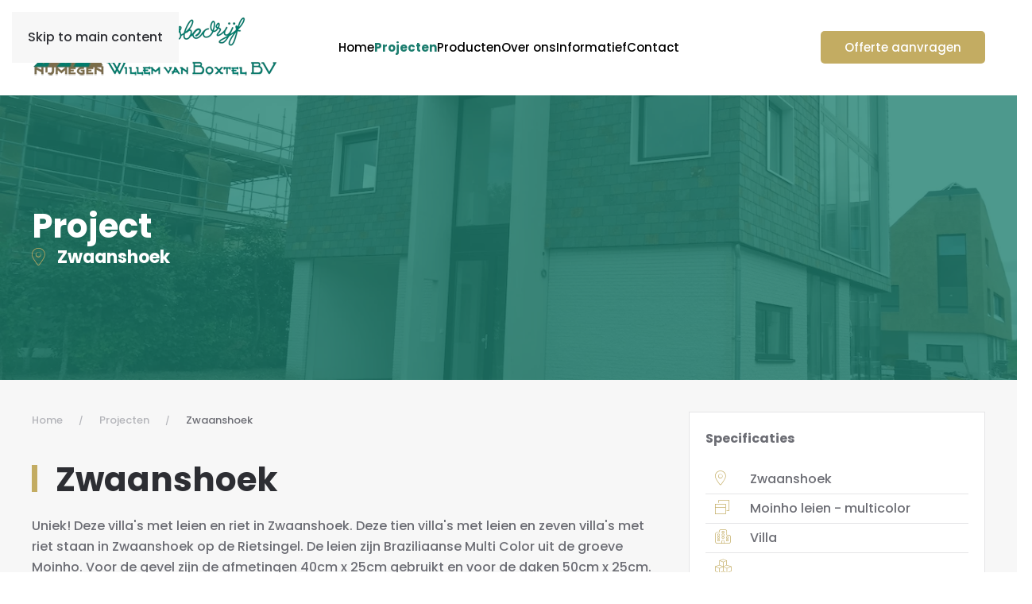

--- FILE ---
content_type: text/html; charset=utf-8
request_url: https://www.willemvanboxtel.nl/projecten/zwaanshoek
body_size: 9120
content:
<!DOCTYPE html>
<html lang="nl-nl" dir="ltr">
    <head>
	<!-- Google Tag Manager -->
<script>(function(w,d,s,l,i){w[l]=w[l]||[];w[l].push({'gtm.start':
new Date().getTime(),event:'gtm.js'});var f=d.getElementsByTagName(s)[0],
j=d.createElement(s),dl=l!='dataLayer'?'&l='+l:'';j.async=true;j.src=
'https://www.googletagmanager.com/gtm.js?id='+i+dl;f.parentNode.insertBefore(j,f);
})(window,document,'script','dataLayer','GTM-NXKJFQM');</script>
<!-- End Google Tag Manager -->
	
<!-- Google tag (gtag.js) -->
<script async src="https://www.googletagmanager.com/gtag/js?id=G-4YQ8D060ZH"></script>
<script>
  window.dataLayer = window.dataLayer || [];
  function gtag(){dataLayer.push(arguments);}
  gtag('js', new Date());

  gtag('config', 'G-4YQ8D060ZH');
</script>
<!-- Hotjar Tracking Code for https://www.willemvanboxtel.nl -->
<script>
    (function(h,o,t,j,a,r){
        h.hj=h.hj||function(){(h.hj.q=h.hj.q||[]).push(arguments)};
        h._hjSettings={hjid:5325583,hjsv:6};
        a=o.getElementsByTagName('head')[0];
        r=o.createElement('script');r.async=1;
        r.src=t+h._hjSettings.hjid+j+h._hjSettings.hjsv;
        a.appendChild(r);
    })(window,document,'https://static.hotjar.com/c/hotjar-','.js?sv=');
</script>

        <meta name="viewport" content="width=device-width, initial-scale=1">
        <link rel="icon" href="/images/huisstijlelementen/favicon.png" sizes="any">
                <link rel="apple-touch-icon" href="/images/huisstijlelementen/apple-touch-icon.png">
        <meta charset="utf-8">
	<meta name="author" content="stefan">
	<meta name="robots" content="max-snippet:-1, max-image-preview:large, max-video-preview:-1">
	<meta name="generator" content="Joomla! - Open Source Content Management">
	<title>Zwaanshoek</title>
<link href="/media/vendor/joomla-custom-elements/css/joomla-alert.min.css?0.4.1" rel="stylesheet">
	<link href="/media/system/css/joomla-fontawesome.min.css?4.5.15" rel="preload" as="style" onload="this.onload=null;this.rel='stylesheet'">
	<link href="/templates/yootheme_willemvanboxtel/css/theme.13.css?1765987912" rel="stylesheet">
	<link href="/templates/yootheme_willemvanboxtel/css/custom.css?4.5.15" rel="stylesheet">
	<link href="/media/plg_system_nrframework/css/widgets/gallery.css?873bc0" rel="stylesheet">
	<link href="/media/plg_system_nrframework/css/vendor/glightbox.min.css?873bc0" rel="stylesheet">
	<link href="/media/com_rsform/css/front.min.css?873bc0" rel="stylesheet">
	<link href="/media/plg_system_jcemediabox/css/jcemediabox.min.css?2c837ab2c7cadbdc35b5bd7115e9eff1" rel="stylesheet">
	<link href="/media/plg_system_jcepro/site/css/content.min.css?86aa0286b6232c4a5b58f892ce080277" rel="stylesheet">
	<style>.nrf-widget.gallery0{--gap:10px;--tags-text-color:#555555;--tags-text-color-hover:#ffffff;--tags-bg-color-hover:#1e3148;--columns:3;--display-items:grid;--image-width:100%;}@media screen and (max-width: 1024px){.nrf-widget.gallery0{--gap:10px;--columns:3;--display-items:grid;--image-width:100%;}}@media screen and (max-width: 575px){.nrf-widget.gallery0{--gap:10px;--columns:2;--display-items:grid;--image-width:100%;}}</style>
	<style>.nrf-widget.tf-gallery-wrapper.gallery0 {
    --mobile-tags-default-style: flex;
    --mobile-tags-dropdown-style: none;
}</style>
	<style>.nrf-widget.gallery1{--gap:10px;--tags-text-color:#555555;--tags-text-color-hover:#ffffff;--tags-bg-color-hover:#1e3148;--columns:3;--display-items:grid;--image-width:100%;}@media screen and (max-width: 1024px){.nrf-widget.gallery1{--gap:10px;--columns:3;--display-items:grid;--image-width:100%;}}@media screen and (max-width: 575px){.nrf-widget.gallery1{--gap:10px;--columns:2;--display-items:grid;--image-width:100%;}}</style>
	<style>.nrf-widget.tf-gallery-wrapper.gallery1 {
    --mobile-tags-default-style: flex;
    --mobile-tags-dropdown-style: none;
}</style>
	<style>.nrf-widget.gallery2{--gap:10px;--tags-text-color:#555555;--tags-text-color-hover:#ffffff;--tags-bg-color-hover:#1e3148;--columns:3;--display-items:grid;--image-width:100%;}@media screen and (max-width: 1024px){.nrf-widget.gallery2{--gap:10px;--columns:3;--display-items:grid;--image-width:100%;}}@media screen and (max-width: 575px){.nrf-widget.gallery2{--gap:10px;--columns:2;--display-items:grid;--image-width:100%;}}</style>
	<style>.nrf-widget.tf-gallery-wrapper.gallery2 {
    --mobile-tags-default-style: flex;
    --mobile-tags-dropdown-style: none;
}</style>
<script src="/media/vendor/jquery/js/jquery.min.js?3.7.1"></script>
	<script src="/media/legacy/js/jquery-noconflict.min.js?504da4"></script>
	<script type="application/json" class="joomla-script-options new">{"joomla.jtext":{"ERROR":"Fout","MESSAGE":"Bericht","NOTICE":"Attentie","WARNING":"Waarschuwing","JCLOSE":"Sluiten","JOK":"Ok","JOPEN":"Open"},"system.paths":{"root":"","rootFull":"https:\/\/www.willemvanboxtel.nl\/","base":"","baseFull":"https:\/\/www.willemvanboxtel.nl\/"},"csrf.token":"a191f0dbe985bc890b81cedc12f8e48a","system.keepalive":{"interval":3600000,"uri":"\/component\/ajax\/?format=json"}}</script>
	<script src="/media/system/js/core.min.js?2cb912"></script>
	<script src="/media/vendor/webcomponentsjs/js/webcomponents-bundle.min.js?2.8.0" nomodule defer></script>
	<script src="/media/system/js/keepalive.min.js?08e025" type="module"></script>
	<script src="/media/system/js/joomla-hidden-mail.min.js?80d9c7" type="module"></script>
	<script src="/media/system/js/messages.min.js?9a4811" type="module"></script>
	<script src="/templates/yootheme/vendor/assets/uikit/dist/js/uikit.min.js?4.5.15"></script>
	<script src="/templates/yootheme/vendor/assets/uikit/dist/js/uikit-icons-fuse.min.js?4.5.15"></script>
	<script src="/templates/yootheme/js/theme.js?4.5.15"></script>
	<script src="/media/plg_system_nrframework/js/widgets/gallery/gallery.js?873bc0"></script>
	<script src="/media/plg_system_nrframework/js/vendor/glightbox.min.js?873bc0"></script>
	<script src="/media/com_rsform/js/script.min.js?873bc0"></script>
	<script src="/media/plg_system_jcemediabox/js/jcemediabox.min.js?2c837ab2c7cadbdc35b5bd7115e9eff1"></script>
	<script src="/plugins/system/cleantalkantispam/js/ct-functions.js?1769031028"></script>
	<script src="https://moderate.cleantalk.org/ct-bot-detector-wrapper.js"></script>
	<script type="application/ld+json">{"@context":"https://schema.org","@graph":[{"@type":"Organization","@id":"https://www.willemvanboxtel.nl/#/schema/Organization/base","name":"Leidekkersbedrijf Willem van Boxtel","url":"https://www.willemvanboxtel.nl/","logo":{"@type":"ImageObject","@id":"https://www.willemvanboxtel.nl/#/schema/ImageObject/logo","url":"images/huisstijlelementen/logowillemvanboxtel 1.png","contentUrl":"images/huisstijlelementen/logowillemvanboxtel 1.png","width":314,"height":85},"image":{"@id":"https://www.willemvanboxtel.nl/#/schema/ImageObject/logo"}},{"@type":"WebSite","@id":"https://www.willemvanboxtel.nl/#/schema/WebSite/base","url":"https://www.willemvanboxtel.nl/","name":"Willem van Boxtel","publisher":{"@id":"https://www.willemvanboxtel.nl/#/schema/Organization/base"}},{"@type":"WebPage","@id":"https://www.willemvanboxtel.nl/#/schema/WebPage/base","url":"https://www.willemvanboxtel.nl/projecten/zwaanshoek","name":"Zwaanshoek","isPartOf":{"@id":"https://www.willemvanboxtel.nl/#/schema/WebSite/base"},"about":{"@id":"https://www.willemvanboxtel.nl/#/schema/Organization/base"},"inLanguage":"nl-NL","breadcrumb":{"@id":"https://www.willemvanboxtel.nl/#/schema/BreadcrumbList/17"}},{"@type":"Article","@id":"https://www.willemvanboxtel.nl/#/schema/com_content/article/71","name":"Zwaanshoek","headline":"Zwaanshoek","inLanguage":"nl-NL","thumbnailUrl":"images/projecten-wvb/villas/villaszwaanshoek/Zwaanshoek1341.jpg","isPartOf":{"@id":"https://www.willemvanboxtel.nl/#/schema/WebPage/base"}}]}</script>
	<script>window.yootheme ||= {}; var $theme = yootheme.theme = {"i18n":{"close":{"label":"Close"},"totop":{"label":"Back to top"},"marker":{"label":"Open"},"navbarToggleIcon":{"label":"Open Menu"},"paginationPrevious":{"label":"Previous page"},"paginationNext":{"label":"Volgende pagina"},"searchIcon":{"toggle":"Open Search","submit":"Submit Search"},"slider":{"next":"Next slide","previous":"Previous slide","slideX":"Slide %s","slideLabel":"%s of %s"},"slideshow":{"next":"Next slide","previous":"Previous slide","slideX":"Slide %s","slideLabel":"%s of %s"},"lightboxPanel":{"next":"Next slide","previous":"Previous slide","slideLabel":"%s of %s","close":"Close"}}};</script>
	<script>RSFormProUtils.addEvent(window, 'load', function(){
	RSFormPro.setHTML5Validation('3', false, {"parent":"","field":"uk-form-danger"}, 0);  
});</script>
	<script>jQuery(document).ready(function(){WfMediabox.init({"base":"\/","theme":"standard","width":"","height":"","lightbox":0,"shadowbox":0,"icons":1,"overlay":1,"overlay_opacity":0,"overlay_color":"","transition_speed":300,"close":2,"labels":{"close":"Close","next":"Next","previous":"Previous","cancel":"Cancel","numbers":"{{numbers}}","numbers_count":"{{current}} of {{total}}","download":"Download"},"swipe":true,"expand_on_click":true});});</script>
	<script>
				const ctPublicData = {
					typeOfCookie: "simple_cookies"
				}
			</script>
	<script>var ct_setcookie = 1;</script>
	<script>ctSetCookie("ct_checkjs", "923628881", "0");</script>
	<!-- Start: Google Structured Data -->
			
<script type="application/ld+json" data-type="gsd">
{
    "@context": "https://schema.org",
    "@type": "BreadcrumbList",
    "itemListElement": [
        {
            "@type": "ListItem",
            "position": 1,
            "name": "Home",
            "item": "https://www.willemvanboxtel.nl/"
        },
        {
            "@type": "ListItem",
            "position": 2,
            "name": "Projecten",
            "item": "https://www.willemvanboxtel.nl/projecten"
        },
        {
            "@type": "ListItem",
            "position": 3,
            "name": "Zwaanshoek",
            "item": "https://www.willemvanboxtel.nl/projecten/zwaanshoek"
        }
    ]
}
</script>
			<!-- End: Google Structured Data -->

		<script src="https://kit.fontawesome.com/8bf23677b9.js" crossorigin="anonymous"></script>
		<script type="application/ld+json">
{
  "@context": "https://schema.org",
  "@type": ["LocalBusiness", "Corporation"],
  "name": "Leidekkersbedrijf Willem van Boxtel",
  "image": "https://willemvanboxtel.nl/templates/yootheme/cache/ab/logowillemvanboxtel%201-ab9d6a06.png",
  "@id": "https://willemvanboxtel.nl/",
  "url": "https://willemvanboxtel.nl/",
  "telephone": "024-3230500",
  "address": {
    "@type": "PostalAddress",
    "streetAddress": "Metaalweg 19",
    "addressLocality": "Weurt",
    "postalCode": "6551 AC",
    "addressCountry": "NL",
    "addressRegion": "GLD"
  },
  "priceRange": "1000-1000000",
  "openingHoursSpecification": [
    {
      "@type": "OpeningHoursSpecification",
      "dayOfWeek": [
        "Monday",
        "Tuesday",
        "Wednesday",
        "Thursday",
        "Friday"
      ],
      "opens": "09:00",
      "closes": "17:00"
    }
  ],
  "logo": "https://willemvanboxtel.nl/templates/yootheme/cache/ab/logowillemvanboxtel%201-ab9d6a06.png",
  "alternateName": "Leidekkersbedrijf Willem van Boxtel",
  "contactPoint": [
    {
      "@type": "ContactPoint",
      "telephone": "+31243230500",
      "contactType": "customer service",
      "email": "info@willemvanboxtel.nl",
      "areaServed": "NL",
      "availableLanguage": "nl"
    }
  ]
}
</script>

    </head>
    <body class="">
	<!-- Google Tag Manager (noscript) -->
<noscript><iframe src="https://www.googletagmanager.com/ns.html?id=GTM-NXKJFQM"
height="0" width="0" style="display:none;visibility:hidden"></iframe></noscript>
<!-- End Google Tag Manager (noscript) -->

        <div class="uk-hidden-visually uk-notification uk-notification-top-left uk-width-auto">
            <div class="uk-notification-message">
                <a href="#tm-main">Skip to main content</a>
            </div>
        </div>

        
        
        <div class="tm-page">

                        


<header class="tm-header-mobile uk-hidden@m">


    
        <div class="uk-navbar-container">

            <div class="uk-container uk-container-expand">
                <nav class="uk-navbar" uk-navbar="{&quot;align&quot;:&quot;left&quot;,&quot;container&quot;:&quot;.tm-header-mobile&quot;,&quot;boundary&quot;:&quot;.tm-header-mobile .uk-navbar-container&quot;}">

                                        <div class="uk-navbar-left ">

                                                    <a href="https://www.willemvanboxtel.nl/" aria-label="Terug naar home" class="uk-logo uk-navbar-item">
    <picture>
<source type="image/webp" srcset="/templates/yootheme/cache/55/logowillemvanboxtel%201-5575ba86.webp 314w" sizes="(min-width: 314px) 314px">
<img alt loading="eager" src="/templates/yootheme/cache/ab/logowillemvanboxtel%201-ab9d6a06.png" width="314" height="85">
</picture></a>
                        
                        
                        
                    </div>
                    
                    
                                        <div class="uk-navbar-right">

                                                    
                        
                                                    <a uk-toggle href="#tm-dialog-mobile" class="uk-navbar-toggle">

        
        <div uk-navbar-toggle-icon></div>

        
    </a>
                        
                    </div>
                    
                </nav>
            </div>

        </div>

    



        <div id="tm-dialog-mobile" uk-offcanvas="container: true; overlay: true" mode="slide" flip>
        <div class="uk-offcanvas-bar uk-flex uk-flex-column">

                        <button class="uk-offcanvas-close uk-close-large" type="button" uk-close uk-toggle="cls: uk-close-large; mode: media; media: @s"></button>
            
                        <div class="uk-margin-auto-bottom">
                
<div class="uk-panel" id="module-menu-dialog-mobile">

    
    
<ul class="uk-nav uk-nav-default uk-nav-accordion" uk-nav="targets: &gt; .js-accordion">
    
	<li class="item-101"><a href="/">Home</a></li>
	<li class="item-215 uk-active"><a href="/projecten">Projecten</a></li>
	<li class="item-216 uk-parent"><a href="/producten">Producten <span uk-nav-parent-icon></span></a>
	<ul class="uk-nav-sub">

		<li class="item-223"><a href="/producten/rathscheck-schieffer">Rathscheck Schieffer</a></li>
		<li class="item-224"><a href="/producten/moinho">Moinho</a></li></ul></li>
	<li class="item-217"><a href="/over-ons">Over ons</a></li>
	<li class="item-222 js-accordion uk-parent"><a href>Informatief <span uk-nav-parent-icon></span></a>
	<ul class="uk-nav-sub">

		<li class="item-218"><a href="/informatief/veelgestelde-vragen">Veelgestelde vragen</a></li>
		<li class="item-221"><a href="/informatief/verdieping">Verdieping &amp; nieuws</a></li></ul></li>
	<li class="item-142"><a href="/contact">Contact</a></li></ul>

</div>

            </div>
            
            
        </div>
    </div>
    
    
    

</header>




<header class="tm-header uk-visible@m">



        <div uk-sticky media="@m" show-on-up animation="uk-animation-slide-top" cls-active="uk-navbar-sticky" sel-target=".uk-navbar-container">
    
        <div class="uk-navbar-container">

            <div class="uk-container uk-container-expand">
                <nav class="uk-navbar" uk-navbar="{&quot;align&quot;:&quot;left&quot;,&quot;container&quot;:&quot;.tm-header &gt; [uk-sticky]&quot;,&quot;boundary&quot;:&quot;.tm-header .uk-navbar-container&quot;}">

                                        <div class="uk-navbar-left ">

                                                    <a href="https://www.willemvanboxtel.nl/" aria-label="Terug naar home" class="uk-logo uk-navbar-item">
    <picture>
<source type="image/webp" srcset="/templates/yootheme/cache/55/logowillemvanboxtel%201-5575ba86.webp 314w" sizes="(min-width: 314px) 314px">
<img alt loading="eager" src="/templates/yootheme/cache/ab/logowillemvanboxtel%201-ab9d6a06.png" width="314" height="85">
</picture></a>
                        
                        
                        
                    </div>
                    
                                        <div class="uk-navbar-center">

                        
                                                    
<ul class="uk-navbar-nav">
    
	<li class="item-101"><a href="/">Home</a></li>
	<li class="item-215 uk-active"><a href="/projecten">Projecten</a></li>
	<li class="item-216 uk-parent"><a href="/producten">Producten</a>
	<div class="uk-drop uk-navbar-dropdown"><div><ul class="uk-nav uk-navbar-dropdown-nav">

		<li class="item-223"><a href="/producten/rathscheck-schieffer">Rathscheck Schieffer</a></li>
		<li class="item-224"><a href="/producten/moinho">Moinho</a></li></ul></div></div></li>
	<li class="item-217"><a href="/over-ons">Over ons</a></li>
	<li class="item-222 uk-parent"><a role="button">Informatief</a>
	<div class="uk-drop uk-navbar-dropdown" mode="hover" pos="bottom-left"><div><ul class="uk-nav uk-navbar-dropdown-nav">

		<li class="item-218"><a href="/informatief/veelgestelde-vragen">Veelgestelde vragen</a></li>
		<li class="item-221"><a href="/informatief/verdieping">Verdieping &amp; nieuws</a></li></ul></div></div></li>
	<li class="item-142"><a href="/contact">Contact</a></li></ul>

                        
                    </div>
                    
                                        <div class="uk-navbar-right">

                        
                                                    
<div class="uk-navbar-item" id="module-118">

    
    
<div class="uk-margin-remove-last-child custom" ><p><a href="/offerte-aanvragen">Offerte aanvragen</a></p></div>

</div>

                        
                    </div>
                    
                </nav>
            </div>

        </div>

        </div>
    







</header>

            
            

            <main id="tm-main" >

                
                <div id="system-message-container" aria-live="polite"></div>

                <!-- Builder #template-ra3GQFgA --><style class="uk-margin-remove-adjacent">.afbhoger{margin-top: -100px; margin-right: -100px; float: right;</style>
<div class="hero herovervolg uk-section-muted uk-position-z-index-negative" uk-sticky="overflow-flip: true; end: 100%;">
        <div data-src="/images/projecten-wvb/villas/villaszwaanshoek/Zwaanshoek1341.jpg" data-sources="[{&quot;type&quot;:&quot;image\/webp&quot;,&quot;srcset&quot;:&quot;\/templates\/yootheme\/cache\/3a\/Zwaanshoek1341-3a3a17ad.webp 1378w&quot;,&quot;sizes&quot;:&quot;(max-aspect-ratio: 1378\/919) 150vh&quot;}]" loading="eager" uk-img class="uk-background-norepeat uk-background-cover uk-background-center-center uk-section uk-section-large uk-flex uk-flex-middle" style="background-color: 1B7D6E; min-height: 300px">    
        
                <div class="uk-position-cover" style="background-color: rgba(27, 125, 110, 0.78);"></div>        
        
                        <div class="uk-width-1-1">
            
                                <div class="uk-container uk-position-relative">                
                    <div class="uk-grid tm-grid-expand uk-grid-margin">
<div class="uk-grid-item-match uk-flex-middle uk-width-3-4@m">
    
        
            
            
                        <div class="uk-panel uk-width-1-1">            
                
                    
<h1 class="uk-margin-remove-bottom">        Project    </h1>
<h2 class="uk-margin-remove-top">        <i class="fa-thin fa-location-dot"></i>&nbsp;&nbsp;   Zwaanshoek    </h2>
                
                        </div>            
        
    
</div></div>
                                </div>                
                        </div>
            
        
        </div>
    
</div>
<div class="uk-section-muted uk-section uk-section-small">
    
        
        
        
            
                                <div class="uk-container">                
                    <div class="uk-grid tm-grid-expand uk-grid-margin" uk-grid>
<div class="uk-width-2-3@m">
    
        
            
            
            
                
                    

<nav aria-label="Breadcrumb" class="uk-margin-medium uk-visible@m">
    <ul class="uk-breadcrumb uk-margin-remove-bottom" vocab="https://schema.org/" typeof="BreadcrumbList">
    
            <li property="itemListElement" typeof="ListItem">            <a href="/" property="item" typeof="WebPage"><span property="name">Home</span></a>
            <meta property="position" content="1">
            </li>    
            <li property="itemListElement" typeof="ListItem">            <a href="/projecten" property="item" typeof="WebPage"><span property="name">Projecten</span></a>
            <meta property="position" content="2">
            </li>    
            <li property="itemListElement" typeof="ListItem">            <span property="name" aria-current="page">Zwaanshoek</span>            <meta property="position" content="3">
            </li>    
    </ul>
</nav>

<h1 class="uk-heading-bullet uk-margin-small uk-margin-remove-top uk-text-left">        Zwaanshoek    </h1><div class="uk-panel uk-margin"><p>Uniek! Deze villa's met leien en riet in Zwaanshoek.&nbsp;Deze tien villa's met leien en zeven villa's met riet staan in Zwaanshoek op de Rietsingel. De leien zijn Braziliaanse Multi Color uit de groeve Moinho. Voor de gevel zijn de afmetingen&nbsp;40cm x 25cm gebruikt en voor de daken 50cm x 25cm. De kadering bestaat uit wit zink in RAL-kleur 9010.&nbsp;</p></div>
                
            
        
    
</div>
<div class="uk-width-1-3@m">
        <div class="uk-card-default uk-card uk-card-small uk-position-z-index uk-card-body" uk-sticky="end: !.uk-section; media: @m;">    
        
            
            
            
                
                    <div class="uk-panel uk-margin"><p><strong>Specificaties</strong></p></div>
<div class="uk-overflow-auto">    <table class="uk-table uk-table-divider">
        
        <tbody>
                <tr class="el-item"><td class="uk-text-nowrap uk-table-shrink"><div class="el-title"><i class="fa-thin fa-location-dot"></i></div></td><td><div class="el-content uk-panel">Zwaanshoek</div></td></tr>
                <tr class="el-item"><td class="uk-text-nowrap"><div class="el-title"><i class="fa-sharp fa-thin fa-window-restore"></i></div></td><td><div class="el-content uk-panel">Moinho leien - multicolor</div></td></tr>
                <tr class="el-item"><td class="uk-text-nowrap"><div class="el-title"><i class="fa-thin fa-apartment"></i></div></td><td><div class="el-content uk-panel">Villa</div></td></tr>
                <tr class="el-item"><td class="uk-text-nowrap"><div class="el-title"><i class="fa-sharp fa-thin fa-cubes"></i></div></td><td></td></tr>
                </tbody>

    </table>
</div>
                
            
        
        </div>    
</div></div>
                                </div>                
            
        
    
</div>
<div class="uk-section-default uk-section">
    
        
        
        
            
                                <div class="uk-container">                
                    <div class="uk-grid tm-grid-expand uk-child-width-1-1 uk-grid-margin">
<div class="uk-width-1-1">
    
        
            
            
            
                
                    
<div class="uk-margin uk-text-center">
    
        <div class="uk-grid uk-child-width-1-1 uk-child-width-1-3@m" uk-grid="masonry: pack;" uk-lightbox="toggle: a[data-type];">                <div>
<div class="el-item uk-light uk-transition-toggle uk-inline-clip" tabindex="0">
    
        
            
<picture>
<source type="image/webp" srcset="/templates/yootheme/cache/8c/Zwaanshoek1347_original-8ceccf69.webp 600w, /templates/yootheme/cache/c0/Zwaanshoek1347_original-c0b280a1.webp 768w, /templates/yootheme/cache/8b/Zwaanshoek1347_original-8b2cc761.webp 1024w, /templates/yootheme/cache/26/Zwaanshoek1347_original-26b3adf8.webp 1200w" sizes="(min-width: 600px) 600px">
<img src="/templates/yootheme/cache/33/Zwaanshoek1347_original-33ec9899.jpeg" width="600" height="500" alt loading="lazy" class="el-image uk-transition-opaque">
</picture>

            
                        <div class="uk-overlay-primary uk-transition-fade uk-position-cover"></div>            
                        <div class="uk-position-center uk-transition-fade"><div class="uk-overlay uk-margin-remove-first-child">





<div class="uk-margin-top"><a href="/media/acfgallery/content/71/9/Zwaanshoek1347_original.jpeg" data-type="image" class="el-link">Bekijk groot formaat</a></div></div></div>            
        
    
</div></div>                <div>
<div class="el-item uk-light uk-transition-toggle uk-inline-clip" tabindex="0">
    
        
            
<picture>
<source type="image/webp" srcset="/templates/yootheme/cache/9c/Zwaanshoek1338_original-9cec0e6d.webp 600w, /templates/yootheme/cache/d0/Zwaanshoek1338_original-d0b241a5.webp 768w, /templates/yootheme/cache/ef/Zwaanshoek1338_original-ef5002a4.webp 1024w, /templates/yootheme/cache/ae/Zwaanshoek1338_original-aed8e61f.webp 1200w" sizes="(min-width: 600px) 600px">
<img src="/templates/yootheme/cache/f1/Zwaanshoek1338_original-f15fde86.jpeg" width="600" height="500" alt loading="lazy" class="el-image uk-transition-opaque">
</picture>

            
                        <div class="uk-overlay-primary uk-transition-fade uk-position-cover"></div>            
                        <div class="uk-position-center uk-transition-fade"><div class="uk-overlay uk-margin-remove-first-child">





<div class="uk-margin-top"><a href="/media/acfgallery/content/71/9/Zwaanshoek1338_original.jpg" data-type="image" class="el-link">Bekijk groot formaat</a></div></div></div>            
        
    
</div></div>                <div>
<div class="el-item uk-light uk-transition-toggle uk-inline-clip" tabindex="0">
    
        
            
<picture>
<source type="image/webp" srcset="/templates/yootheme/cache/9d/Zwaanshoek1341_original-9d4d0cfe.webp 600w, /templates/yootheme/cache/d1/Zwaanshoek1341_original-d1134336.webp 768w, /templates/yootheme/cache/4d/Zwaanshoek1341_original-4d4863a8.webp 1024w, /templates/yootheme/cache/4b/Zwaanshoek1341_original-4b967a12.webp 1103w" sizes="(min-width: 600px) 600px">
<img src="/templates/yootheme/cache/8b/Zwaanshoek1341_original-8b24a163.jpeg" width="600" height="500" alt loading="lazy" class="el-image uk-transition-opaque">
</picture>

            
                        <div class="uk-overlay-primary uk-transition-fade uk-position-cover"></div>            
                        <div class="uk-position-center uk-transition-fade"><div class="uk-overlay uk-margin-remove-first-child">





<div class="uk-margin-top"><a href="/media/acfgallery/content/71/9/Zwaanshoek1341_original.jpg" data-type="image" class="el-link">Bekijk groot formaat</a></div></div></div>            
        
    
</div></div>                <div>
<div class="el-item uk-light uk-transition-toggle uk-inline-clip" tabindex="0">
    
        
            
<picture>
<source type="image/webp" srcset="/templates/yootheme/cache/a9/Zwaanshoek1348_original-a9f029de.webp 600w, /templates/yootheme/cache/e5/Zwaanshoek1348_original-e5ae6616.webp 768w, /templates/yootheme/cache/74/Zwaanshoek1348_original-74f1a4a7.webp 1024w, /templates/yootheme/cache/fe/Zwaanshoek1348_original-feb64e11.webp 1200w" sizes="(min-width: 600px) 600px">
<img src="/templates/yootheme/cache/63/Zwaanshoek1348_original-63256339.jpeg" width="600" height="500" alt loading="lazy" class="el-image uk-transition-opaque">
</picture>

            
                        <div class="uk-overlay-primary uk-transition-fade uk-position-cover"></div>            
                        <div class="uk-position-center uk-transition-fade"><div class="uk-overlay uk-margin-remove-first-child">





<div class="uk-margin-top"><a href="/media/acfgallery/content/71/9/Zwaanshoek1348_original.jpeg" data-type="image" class="el-link">Bekijk groot formaat</a></div></div></div>            
        
    
</div></div>                </div>
    
</div>
                
            
        
    
</div></div>
                                </div>                
            
        
    
</div>
<div class="uk-section-muted uk-section">
    
        
        
        
            
                                <div class="uk-container">                
                    <div class="uk-grid tm-grid-expand uk-child-width-1-1 uk-grid-margin">
<div class="uk-width-1-1">
    
        
            
            
            
                
                    <div class="uk-panel uk-margin-xlarge"><div class="uk-grid tm-grid-expand uk-grid-column-large uk-grid-margin" uk-grid>
<div class="uk-grid-item-match uk-width-1-2@m">
        <div class="uk-card-default uk-card uk-card-body uk-flex uk-flex-middle">    
        
            
            
                        <div class="uk-panel uk-width-1-1">            
                
                    
<div class="uk-h2 uk-margin-remove-bottom">        Geïnteresseerd?    </div>
<div class="uk-h4 uk-margin-remove-top">        Na het bekijken van ons werk?    </div><div class="uk-panel uk-margin"><p>Vraag dan direct een vrijblijvende offerte aan. Klik dan op onderstaande button. Wij nemen de aanvragen snel in behandeling en sturen u binnen 48 uur een offerte toe. </p></div>
<div class="uk-margin">
    
    
        
        
<a class="el-content uk-button uk-button-primary uk-flex-inline uk-flex-center uk-flex-middle" href="/offerte-aanvragen">
    
        Offerte aanvragen    
        <span class="uk-margin-small-left" uk-icon="pencil"></span>    
</a>


        
    
    
</div>

                
                        </div>            
        
        </div>    
</div>
<div class="uk-grid-item-match uk-width-1-2@m">
        <div class="uk-card-default uk-card uk-card-body">    
        
            
            
            
                
                    
<div class="afbhoger uk-margin" id="template-ra3GQFgA#0">
        <picture>
<source type="image/webp" srcset="/templates/yootheme/cache/05/gratisinspectie-05f4d172.webp 150w, /templates/yootheme/cache/45/gratisinspectie-4597b1ac.webp 300w" sizes="(min-width: 150px) 150px">
<img src="/templates/yootheme/cache/34/gratisinspectie-34655347.png" width="150" height="150" class="el-image" alt loading="lazy">
</picture>    
    
</div>
<div class="uk-h2 uk-margin-remove-bottom">        Gratis inspectie    </div>
<div class="uk-h4 uk-margin-remove-top">        Is uw leien dak aan vervaning toe?    </div><div class="uk-panel uk-margin"><p>Plan een gratis visuele dakinspectie en advies over de mogelijkheden tot vervanging. Welke dekking en welke leisoort past het best bij uw woning? Wat zijn de mogelijkheden? </p>
<p>Wij komen vrijblijvend bij uw langs om de mogelijkheden te bespreken. </p></div>
<div class="uk-margin">
    
    
        
        
<a class="el-content uk-button uk-button-primary uk-flex-inline uk-flex-center uk-flex-middle" href="/afspraak-maken">
    
        Plan een afspraak in    
        <span class="uk-margin-small-left" uk-icon="calendar"></span>    
</a>


        
    
    
</div>

                
            
        
        </div>    
</div></div></div>
<nav class="uk-margin-large uk-text-center">
    <ul class="uk-pagination uk-margin-remove-bottom uk-flex-center" uk-margin>
    
        
                        <li class="uk-margin-auto-right">
                            <a href="/projecten/woning-scherpenzeel"><span uk-pagination-previous></span> Vorige</a>
            </li>

        
        
                        <li class="uk-margin-auto-left">
                            <a href="/projecten/markenhage-breda">Volgende <span uk-pagination-next></span></a>
            </li>

        
    
    </ul>
</nav>
                
            
        
    
</div></div>
                                </div>                
            
        
    
</div>
<div class="vragenblok uk-section-primary uk-position-relative">
        <div data-src="/images/projecten/villa-vinkeveenseplassen-vinkenveen-12_o.jpg" data-sources="[{&quot;type&quot;:&quot;image\/webp&quot;,&quot;srcset&quot;:&quot;\/templates\/yootheme\/cache\/c1\/villa-vinkeveenseplassen-vinkenveen-12_o-c1418f8d.webp 1277w&quot;,&quot;sizes&quot;:&quot;(max-aspect-ratio: 1277\/850) 150vh&quot;}]" uk-img class="uk-background-norepeat uk-background-cover uk-background-center-center uk-section">    
        
                <div class="uk-position-cover" style="background-color: rgba(27, 125, 110, 0.92);"></div>        
        
            
                                <div class="uk-container uk-position-relative">                
                    <div class="uk-grid tm-grid-expand uk-grid-margin" uk-grid>
<div class="uk-width-1-2@m">
    
        
            
            
            
                
                    
<div class="uk-h1 uk-margin-remove-bottom">        Vragen?    </div>
<div class="uk-h2 uk-heading-bullet uk-margin-remove-top">        Neem contact op    </div><div class="uk-panel uk-margin">Wij helpen u graag met het beantwoorden van al uw vragen over lei en het leggen van leiden daken. Stel uw vraag en wij zullen u spoedig antwoorden.</div>
                
            
        
    
</div>
<div class="uk-width-1-2@m">
    
        
            
            
            
                
                    
<div class="uk-panel">
    
    <div class="rsform">
	<form method="post"  id="userForm" action="https://www.willemvanboxtel.nl/projecten/zwaanshoek">
<!-- Do not remove this ID, it is used to identify the page so that the pagination script can work correctly -->
<div class="formContainer uk-form-stacked" id="rsform_3_page_0">
	<div class="uk-grid">
		<div class="uk-width-1-1">
			<div class="uk-margin rsform-block rsform-block-naam rsform-type-textbox">

				<div class="formControls uk-form-controls">
					<input type="text" value="" size="20" placeholder="Naam" name="form[Naam]" id="Naam" class="rsform-input-box uk-input" aria-required="true" />
					<span class="formValidation"><span id="component23" class="formNoError">Please let us know your name.</span></span>
				</div>
			</div>
			<div class="uk-margin rsform-block rsform-block-email rsform-type-textbox">

				<div class="formControls uk-form-controls">
					<input type="text" value="" size="20" placeholder="Email" name="form[Email]" id="Email" class="rsform-input-box uk-input" aria-required="true" />
					<span class="formValidation"><span id="component24" class="formNoError">Please let us know your email address.</span></span>
				</div>
			</div>
			<div class="uk-margin rsform-block rsform-block-telefoon rsform-type-textbox">

				<div class="formControls uk-form-controls">
					<input type="text" value="" size="20" placeholder="Telefoon" name="form[Telefoon]" id="Telefoon" class="rsform-input-box uk-input" aria-required="true" />
					<span class="formValidation"><span id="component25" class="formNoError">Please write a subject for your message.</span></span>
				</div>
			</div>
			<div class="uk-margin rsform-block rsform-block-vraag rsform-type-textarea">

				<div class="formControls uk-form-controls">
					<textarea cols="50" rows="5" placeholder="Uw vraag" name="form[Vraag]" id="Vraag" class="rsform-text-box uk-textarea" aria-required="true"></textarea>
					<span class="formValidation"><span id="component26" class="formNoError">Please let us know your message.</span></span>
				</div>
			</div>
			<div class="uk-margin rsform-block rsform-block-verstuur rsform-type-submitbutton">

				<div class="formControls uk-form-controls">
					<button type="submit" name="form[Verstuur]" id="Verstuur" class="rsform-submit-button  uk-button uk-button-primary" >Verstuur</button>
					<span class="formValidation"></span>
				</div>
			</div>
		</div>
	</div>
</div><input type="hidden" name="form[formId]" value="3"/><input type="hidden" name="a191f0dbe985bc890b81cedc12f8e48a" value="1"></form></div>
</div>
                
            
        
    
</div></div>
                                </div>                
            
        
        </div>
    
</div>

                
            </main>

            

                        <footer>
                <!-- Builder #footer -->
<div class="uk-section-muted uk-section">
    
        
        
        
            
                                <div class="uk-container">                
                    <div class="uk-grid tm-grid-expand uk-grid-margin" uk-grid>
<div class="uk-width-1-2@s uk-width-1-4@m">
    
        
            
            
            
                
                    
<div class="uk-h4">        Algemene informatie    </div>
<div class="uk-panel tm-child-list">
    
    <ul class="mod-articlescategory category-module mod-list">
                    <li>
                                    <a href="/informatief/verdieping/het-gebruik-van-leien-voor-dakbedekking-een-analyse-voor-architecten" class="mod-articles-category-title ">Het gebruik van leien voor dakbedekking </a>    
    
    
    
    
    
    
    </li>
<li>
                                    <a href="/informatief/verdieping/zonnepanelen-op-leien-dak" class="mod-articles-category-title ">Zonnepanelen op leien dak</a>    
    
    
    
    
    
    
    </li>
<li>
                                    <a href="/informatief/verdieping/wat-is-lei" class="mod-articles-category-title ">Wat is lei</a>    
    
    
    
    
    
    
    </li>
<li>
                                    <a href="/informatief/verdieping/ecologie-en-productie-van-moinho-leisteen" class="mod-articles-category-title ">Ecologie en productie van Moinho leisteen  </a>    
    
    
    
    
    
    
    </li>
    </ul>

</div>
                
            
        
    
</div>
<div class="uk-width-1-2@s uk-width-1-4@m">
    
        
            
            
            
                
                    
<div class="uk-h4">        Werkgebied    </div><div class="uk-panel uk-margin"><p>Wij werken door heel Nederland.</p></div>
<div class="uk-panel tm-child-list">
    
    <ul class="mod-articlescategory category-module mod-list">
                    <li>
                                    <a href="/leidekker-den-bosch" class="mod-articles-category-title ">Leidekker Den Bosch</a>    
    
    
    
    
    
    
    </li>
<li>
                                    <a href="/leidekker-eindhoven" class="mod-articles-category-title ">Leidekker Eindhoven</a>    
    
    
    
    
    
    
    </li>
<li>
                                    <a href="/leidekker-tilburg" class="mod-articles-category-title ">Leidekker Tilburg</a>    
    
    
    
    
    
    
    </li>
<li>
                                    <a href="/leidekker-apeldoorn" class="mod-articles-category-title ">Leidekker Apeldoorn</a>    
    
    
    
    
    
    
    </li>
<li>
                                    <a href="/leidekker-rotterdam" class="mod-articles-category-title ">Leidekker Rotterdam</a>    
    
    
    
    
    
    
    </li>
<li>
                                    <a href="/leidekker-blaricum-laren" class="mod-articles-category-title ">Leidekker Blaricum &amp; Laren</a>    
    
    
    
    
    
    
    </li>
<li>
                                    <a href="/leidekker-den-haag" class="mod-articles-category-title ">Leidekker Den Haag</a>    
    
    
    
    
    
    
    </li>
<li>
                                    <a href="/leidekker-amsterdam" class="mod-articles-category-title ">Leidekker Amsterdam</a>    
    
    
    
    
    
    
    </li>
    </ul>

</div>
                
            
        
    
</div>
<div class="uk-width-1-2@s uk-width-1-4@m">
    
        
            
            
            
                
                    
<div class="uk-h4">        Certificeringen    </div><div class="uk-panel uk-margin"><div class="uk-grid tm-grid-expand uk-grid-margin" uk-grid>
<div class="uk-width-1-3@m">
    
        
            
            
            
                
                    
<div class="uk-margin uk-text-left">
        <picture>
<source type="image/webp" srcset="/templates/yootheme/cache/1d/KOMO-SKG-IKOB-logoklein-1db25b75.webp 85w, /templates/yootheme/cache/cc/KOMO-SKG-IKOB-logoklein-ccdc9769.webp 159w" sizes="(min-width: 85px) 85px">
<img src="/templates/yootheme/cache/24/KOMO-SKG-IKOB-logoklein-249cdd49.png" width="85" height="67" class="el-image" alt loading="lazy">
</picture>    
    
</div>
                
            
        
    
</div>
<div class="uk-width-2-3@m">
    
        
            
            
            
                
                    
<div class="uk-margin">
        <picture>
<source type="image/webp" srcset="/templates/yootheme/cache/c0/Logo-ERM-Restauratiekwaliteit-Monumenten-klein-c0f72ee4.webp 75w, /templates/yootheme/cache/75/Logo-ERM-Restauratiekwaliteit-Monumenten-klein-7548a781.webp 150w" sizes="(min-width: 75px) 75px">
<img src="/templates/yootheme/cache/e3/Logo-ERM-Restauratiekwaliteit-Monumenten-klein-e325ddfe.png" width="75" height="75" class="el-image" alt loading="lazy">
</picture>    
    
</div>
                
            
        
    
</div></div></div>
                
            
        
    
</div>
<div class="uk-width-1-2@s uk-width-1-4@m">
    
        
            
            
            
                
                    
<div class="uk-h4">        Adres    </div><div class="uk-panel uk-margin"><p><span>Leidekkersbedrijf  Willem van Boxtel B.V.</span></p></div>
<div class="uk-overflow-auto uk-margin-small">    <table class="uk-table uk-table-justify">
        
        <tbody>
                <tr class="el-item"><td class="uk-text-nowrap uk-table-shrink"><div class="el-title"><i class="fa-thin fa-map-location-dot"></i></div></td><td><div class="el-content uk-panel"><p><span>Metaalweg 19</span><br /><span>6551 AC Weurt</span></p></div></td></tr>
                <tr class="el-item"><td class="uk-text-nowrap"><div class="el-title"><i class="fa-thin fa-phone"></i></div></td><td><div class="el-content uk-panel"><p><span>024 - 3230500</span></p></div></td></tr>
                <tr class="el-item"><td class="uk-text-nowrap"><div class="el-title"><i class="fa-thin fa-envelope"></i></div></td><td><div class="el-content uk-panel"><p><span><joomla-hidden-mail  is-link="1" is-email="1" first="aW5mbw==" last="d2lsbGVtdmFuYm94dGVsLm5s" text="aW5mb0B3aWxsZW12YW5ib3h0ZWwubmw=" base="" >Dit e-mailadres wordt beveiligd tegen spambots. JavaScript dient ingeschakeld te zijn om het te bekijken.</joomla-hidden-mail></span></p></div></td></tr>
                </tbody>

    </table>
</div>
                
            
        
    
</div></div>
                                </div>                
            
        
    
</div>
<div class="uk-section-muted uk-section uk-padding-remove-vertical">
    
        
        
        
            
                                <div class="uk-container">                
                    <div class="uk-grid tm-grid-expand uk-child-width-1-1 uk-grid-margin">
<div class="uk-width-1-1">
    
        
            
            
            
                
                    <div class="uk-panel uk-text-meta uk-text-muted uk-margin"><p>Webdevelopment <a href="https://keizerkarel.nl">Keizer Karel</a> </p></div>
                
            
        
    
</div></div>
                                </div>                
            
        
    
</div>            </footer>
            
        </div>

        
        

    </body>
</html>


--- FILE ---
content_type: text/css
request_url: https://www.willemvanboxtel.nl/templates/yootheme_willemvanboxtel/css/custom.css?4.5.15
body_size: 1613
content:
/*.projectenoverzicht .fs-grid-text-1 {
    margin-bottom: -45px;
    z-index: 20;
    background: #007C6D;
    position: absolute;
    padding: 5px 10px;
	color: #fff;
}
.projectenoverzicht .el-title {
    margin-top: -86px !important;
    color: #ffffff;
    z-index: 20;
    position: absolute;
    padding: 0px 20px;
}
.projectenoverzicht .uk-display-block a.uk-position-relative.uk-position-z-index.el-link.uk-link-text {
	margin-top: -40px !important;
    padding-left: 20px;
    color: #fff;
}*/
.uk-card-primary.uk-card.uk-position-z-index.uk-card-body.uk-sticky {
    background: #c3ac62;
}
.achtergrond .fs-grid-nested-1-container.uk-panel  {
    margin-bottom: -36px;
    z-index: 99;
    background: #c3ac62;
    width: fit-content;
    padding: 5px 15px;
	border-bottom-right-radius: 5px;
}
.achtergrond .fs-grid-nested-1-container.uk-panel a {
    color: #fff;
	pointer-events: none;
}
.muteddouble {
    background: #f1f1f1;
}
.uk-form-label {
    font-family: Poppins;
    font-size: 16px;
    font-weight: 400;
    line-height: 1.625;
    text-transform: none;
    letter-spacing: 0px;
	color: #6c6d74;
}
.uk-text-meta {
    font-size: 14px;
    font-family: 'Poppins';
    font-weight: 500;
    text-transform: none;
    letter-spacing: 0px;
}
.uk-pagination>*>* {
    font-size: 14px;
    font-family: 'Poppins';
    font-weight: 500;
    text-transform: none;
    letter-spacing: 0;

}
.uk-button-secondary {
    background-color: #1b7d6e;
    color: #fff;
    border: 1px solid transparent;
    border-radius: 5px;
}
.uk-button-secondary:hover {
    background-color: #239f8c;
    color: #fff !important;
    border: 1px solid transparent;
    border-radius: 5px;
}
.achtergrond h2 {
	font-size: 24px;
}
.projectenoverzicht h2.el-title.uk-h3.uk-margin-remove-top.uk-margin-remove-bottom {
    line-height: 1.3;
    margin-bottom: 25px !important;
}
.projectenoverzicht a.uk-position-relative.uk-position-z-index.el-link.uk-link-text:after {
		font-family: "Font Awesome 6 Pro"; 
	font-weight: 300; 
	content: "\f061";
	font-size: 16px;
	padding-left: 15px;
	color: #252525;
}
.uk-breadcrumb>*>* {
    font-size: 13px;
    font-family: 'Poppins';
    text-transform: none;
    letter-spacing: 0px;
}
.uk-table .fa-thin {
    font-weight: 100;
    font-size: 18px;
    color: #c3ac62;
}
.projectenoverzicht .fs-grid-text-1 {
    margin-bottom: -45px;
    z-index: 20;
    background: #007C6D;
    position: absolute;
    padding: 5px 10px;
	color: #fff;
}
.projectenoverzicht .el-item .uk-margin-top {
    margin-top: 0px !important;
}
h1.titelproject {
	background: #fff;
	padding: 25px;
}
.tekstblog {
	margin-top: -190px;
	background: #fff;
	padding: 25px;
	border-radius: 5px;
	
}
.uk-section-primary:not(.uk-preserve-color) {
    color: rgba(255, 255, 255, 9);
}
.projectenhome .el-meta.uk-text-small.uk-margin-remove-bottom.uk-margin-remove-top {
    margin-top: -63px !important;
    z-index: 33;
    width: fit-content;
    padding: 10px 15px;
    margin-left: -20px;
    background: #1b7d6e;
    color: #fff;
    font-size: 15px;
    border-top-right-radius: 5px;
}

.uk-navbar-nav>li.uk-active>a {
    color: #1b7d6e;
    font-weight: bold;
}
.genomineerd:after {
	font-family: "Font Awesome 6 Pro"; 
	font-weight: 300; 
	content: "\f2eb";
	font-size: 34px;
}
.btn-info, .btn-primary, .btn-success, .uk-button-primary {
        background-color: #c3ac62 !important;
    border-radius: 5px;
    letter-spacing: 0px;
    text-transform: none;
    font-size: 15px;
    color: #fff !important;
    font-weight: 500;
	border: none;
}
.btn-info, .btn-primary, .btn-success, .uk-button-primary:hover {
        background-color: #dbc270 !important;
}
.reviewslider .el-meta.uk-text-meta.uk-margin-top.uk-margin-remove-bottom {
    color: #222;
}
.hero {
	color: #fff;
}
#certificeringen .uk-position-cover {
    background: linear-gradient(90deg, rgba(27, 125, 110, 0.7091211484593838) 0%, rgba(113, 174, 165, 0.87718837535014) 41%, rgba(255, 255, 255, 1) 67%, rgba(255, 255, 255, 1) 100%);
}
#module-118 a {
	background: #C3AC62;
    padding: 10px 30px;
    border-radius: 5px;
    color: #fff;
}
#module-118 a:hover {
	text-decoration: none;
}
#rondebutton {
    background: #c3ac62;
    padding: 50px;
    border-bottom-left-radius: 25% 40%;
    font-size: 20px;
    border-top-right-radius: 25% 50%;
    color: #fff;
}
#introhome {
    background: #fff;
    margin-top: -118px !important;
    padding: 30px 25px 25px 25px;
    font-size: 34px;
    text-align: center;
    border-top-right-radius: 15px;
    border-top-left-radius: 15px;
	border-radius: 15px;
}
.uk-accordion-title {
    font-family: 'Poppins';
	font-weight: 700;
}
.hero .fa-location-dot:before, .fa-map-marker-alt:before {
    color: #c3ac62;
}
.hero h1, .hero h2 {
	color: #fff !important;
}
.herovervolg h2 {
	font-size: 22px;
}
.uk-section-primary {
    background: #1b7d6e;
}
.uk-subnav-pill>.uk-active>a {
    background-color: #C3AC62;
    color: #fff;
    border-radius: 5px;
    letter-spacing: 0px;
    text-transform: none;
    font-size: 14px;
}
.uk-subnav-pill>*>:first-child {
    padding: 7px 14px;
    background: 0 0;
    color: #1b7d6e;
    background: #fff;
    border-radius: 5px;
    letter-spacing: 0px;
    text-transform: none;
    font-size: 14px;
}

.uk-heading-bullet::before {
    border-left: calc(3px + .1em) solid #c3ac62 !important;
}
#rsform_3_page_0 input, #rsform_3_page_0 textarea, #rsform_4_page_0 input, #rsform_4_page_0 textarea {
	background: #fff;
	color: #333;
}
 
#Soort_project {
	background: #fff;
	color: #222;
}
ul.mod-articlescategory a.mod-articles-category-title:before {
	font-family: "Font Awesome 6 Pro"; 
	font-weight: 300; 
	content: "\f061";
	font-size: 16px;
	padding-right: 15px;
	color: #C3AC62;
		position: absolute;
		margin-left: -30px;
    
}
.mod-articlescategory.category-module.mod-list  {
	position: relative;
    padding-left: 30px;
}



ul.mod-articlescategory a.mod-articles-category-title:hover  {
	text-decoration: none;
}
.vragenblok button#Verstuur:after {
	font-family: "Font Awesome 6 Pro"; 
	font-weight: 300; 
	content: "\f1d8";
	font-size: 18px;
	padding-left: 15px;

}
.vragenblok ::placeholder {
	color: #222 !important;
}
.witteachtergrond {
	background: #fff;
}
.uk-table td {
    padding: 5px 12px;
    vertical-align: top;
}
#reviews h3 {
	color: #000;
}
#reviews img {
    width: 15%;
}
.contactform {
	background: #1B7D6E;
	padding: 25px;
}

.zonnepanelenvlak .el-content {
    text-align: left;
}
.uk-offcanvas-bar .uk-nav-default>li>a, .uk-offcanvas-bar .uk-nav-default .uk-nav-sub a {
    color: #fff;
}
.uk-offcanvas-bar .uk-nav-default .uk-nav-sub li.uk-active>a {
	color: #287F6B;
}
@media (max-width: 560px) {
.uk-logo {
    width: 275px;
}

#certificeringen .uk-position-cover {
    background: linear-gradient(90deg, rgba(27, 125, 110, 0.7091211484593838) 0%, rgba(113, 174, 165, 0.87718837535014) 41%, rgba(255, 255, 255, 1) 98%, rgba(255, 255, 255, 1) 100%);
}
.homedakjaar .uk-text-right {
    text-align: center !important;
}
}